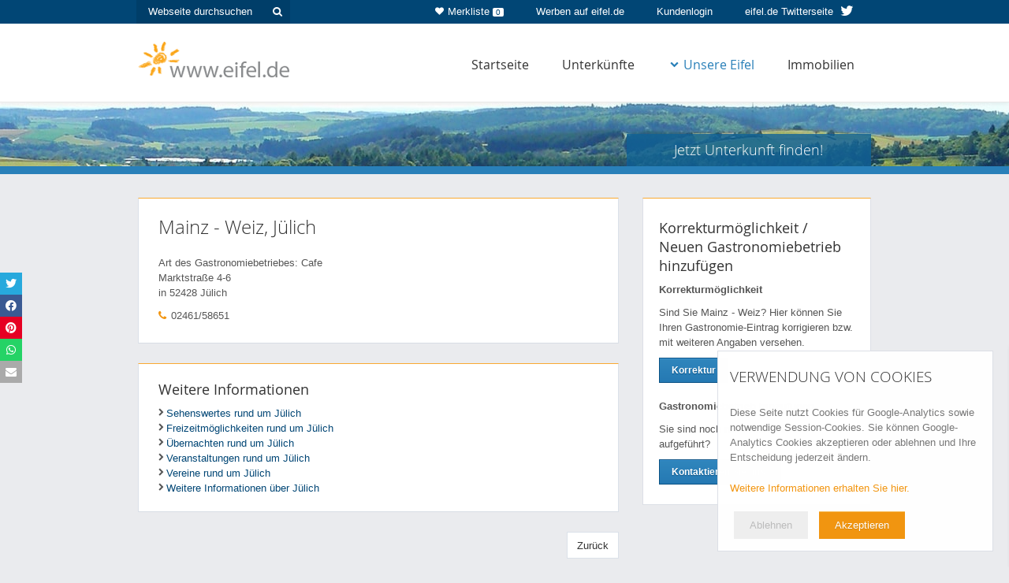

--- FILE ---
content_type: text/html; charset=iso-8859-1
request_url: https://www.eifel.de/go/gastronomie-detail/387.html
body_size: 17760
content:
<!DOCTYPE html>
<html lang="de">
<head>
<title>Mainz - Weiz (Cafe), Jülich - eifel.de</title>
<meta name="description" content="Das Portal f&uuml;r die gesamte Eifel. Auf eifel.de finden Sie Sehenswertes, &Uuml;bernachtungsbetriebe, Gastronomiebetriebe, Veranstaltungen, Themen und vielem mehr - rund um die Eifel." />
<!-- Google Tag Manager -->
<script>
if (localStorage.getItem("cookiesAccepted") == "1"){
(function(w,d,s,l,i){w[l]=w[l]||[];w[l].push({'gtm.start':
new Date().getTime(),event:'gtm.js'});var f=d.getElementsByTagName(s)[0],
j=d.createElement(s),dl=l!='dataLayer'?'&l='+l:'';j.async=true;j.src=
'https://www.googletagmanager.com/gtm.js?id='+i+dl;f.parentNode.insertBefore(j,f);
})(window,document,'script','dataLayer','GTM-MMQ3LDL');
}
</script>
<!-- End Google Tag Manager -->
<link rel="shortcut icon" href="/images/favicon.ico" type="image/x-icon" />
<link rel="apple-touch-icon" href="/images/favicons/apple-touch-icon.png" />
<link rel="apple-touch-icon" sizes="57x57" href="/images/favicons/apple-touch-icon-57x57.png" />
<link rel="apple-touch-icon" sizes="72x72" href="/images/favicons/apple-touch-icon-72x72.png" />
<link rel="apple-touch-icon" sizes="114x114" href="/images/favicons/apple-touch-icon-114x114.png" />
<link rel="apple-touch-icon" sizes="144x144" href="/images/favicons/apple-touch-icon-144x144.png" />
<link rel="apple-touch-icon" sizes="57x57" href="/images/favicons/apple-touch-icon-60x60.png" />
<link rel="apple-touch-icon" sizes="72x72" href="/images/favicons/apple-touch-icon-120x120.png" />
<link rel="apple-touch-icon" sizes="114x114" href="/images/favicons/apple-touch-icon-76x76.png" />
<link rel="apple-touch-icon" sizes="144x144" href="/images/favicons/apple-touch-icon-152x152.png" />
<meta name="msapplication-square70x70logo" content="/images/favicons/smalltile.png" />
<meta name="msapplication-square150x150logo" content="/images/favicons/mediumtile.png" />
<meta name="msapplication-wide310x150logo" content="/images/favicons/widetile.png" />
<meta name="msapplication-square310x310logo" content="/images/favicons/largetile.png" />
<link rel="start" href="http://www.eifel.de/" title="Startseite" />
<meta name="viewport" id="dWidth" content="width=device-width, initial-scale=1.0, user-scalable=yes" />
<meta property="og:type" content="website" />
<meta property="og:title" content="Ferienwohnungen, Ferienh&auml;user, Hotels & mehr - eifel.de" />
<meta property="og:description" content="Ihr Urlaub in der Eifel: Finden Sie Ferienwohnungen, Ferienh&auml;user, Hotels und Wellness-Hotels in der Eifel. Hier Ferienwohnung mieten oder Hotel buchen!" />
<meta property="og:image" content="https://cdn01.eifel.de/www-eifel-de-6e9edb164efbe5bdbdc8d54ffdb4d0d8.png" />
<link rel="stylesheet" href="/cache/admon-a4fe9c9aded56f103460f7990a2d6dcd.css.gz" type="text/css" media="all, projection" />
<!--[if lt IE 10]>
<script type="text/javascript" src="/js/raf.js"></script>
<![endif]-->
<!--[if lt IE 9]>
<script type="text/javascript" src="/js/html5shiv.js"></script>
<script type="text/javascript" src="/js/respond.min.js"></script>
<link rel="stylesheet" href="/css/ie8.css" type="text/css" media="screen" />
<![endif]--></head>
<body>
<div id="grid-h" class="winter">
<div id="grid-headrow">
<div class="module-headrow">
<div class="container">
<div class="wrap-h-6-6 wrap wrap-h clearfix">
<div class="container">
<div class="row">
<div class="col-m col-sm-4 headrow-options hidden-xs">
<form class="hr-search" name="suche" method="post" onsubmit="return chkSuche()" action="/go/suche.html">
<input tabindex="1" type="text" id="globale_suche" name="search" value="" placeholder="Webseite durchsuchen"/>
<button type="submit" class="hr-search"><i class="fa fa-search"></i></button>
</form>
</div>
<div class="col-m col-sm-8 headrow-options">
<a target="_blank" href="https://twitter.com/eifel_de" title="eifel.de auf Twitter" class="button-hr twitter  hidden-xs">
<span class="visible-lg">eifel.de Twitterseite <i class="fa fa-twitter"></i></span>
<span class="hidden-lg"><i class="fa fa-twitter"></i></span>
</a>
<a tabindex="4" href="/go/kis.html" title="Kundenlogin" class="button-hr">Kundenlogin</a>
<a tabindex="3" href="/go/werbung.html" title="Werben Sie auf eifel.de" class="button-hr  hidden-xs">Werben auf eifel.de</a>
<a href="/go/unterkuenfte-merkliste.html" title="Zur Merkliste" class="button-hr merkliste hidden-xs"><i class="fa fa-heart"></i>Merkliste <span class="badge">0</span></a>
</div>
</div>
</div>
</div>
</div>
</div>    </div>
<div id="grid-n">
<div class="container">
<a tabindex="5" href="/" title="eifel.de" class="logo">
<img src="https://cdn01.eifel.de/www-eifel-de-6e9edb164efbe5bdbdc8d54ffdb4d0d8.png" alt="www.eifel.de" />
</a>
<div class="navbar navbar-default" id="navigation">
<div class="navbar-header clearfix">
<button type="button" class="navbar-toggle" data-toggle="collapse" data-target="#main-nav">
<i class="fa fa-bars"></i> Navigation
</button>
</div>
<div class="collapse navbar-collapse" id="main-nav">
<ul class="level-0 nav navbar-nav navbar-right">
<li class="level-0">
<a tabindex="6" href="/go/home.html" title="Startseite / Home" class="level-0">Startseite</a>              </li>
<li class="level-0">
<a href="/go/unterkuenfte.html" class="level-0" title="&Uuml;bernachten, Unterk&uuml;nfte in der Eifel">Unterk&uuml;nfte</a>              </li>
<li class="level-0">
<div class="navselected">
<a class="dropdown" href="/go/eifel.html" aria-haspopup="true"><i class="fa fa-chevron-down"></i>Unsere Eifel</a>
</div>
<ul class="level-1">
<li class="level-1 first"><a tabindex="6" href="/go/eifel.html" title="Die Eifel" class="level-1"></a></li>
<li class="level-1 special"><a tabindex="2" href="/go/freizeitmoeglichkeiten-ausgabe/0/~/~/~/~/~/~/~/~/~/~/wintersport_spezial.html" class="level-1" title="Wintersport">Wintersport</a></li>
<li class="level-1 special"><a tabindex="3" href="/go/mit_kindern_in_die_eifel.html" class="level-1" title="Eifel-Urlaub mit Kindern">Urlaub mit Kindern</a></li>
<li class="level-1 special"><a tabindex="4" href="/go/wandern_in_der_eifel.html" class="level-1" title="Wandern in der Eifel">Wandern</a></li>
<li class="level-1 special"><a tabindex="7" href="/go/wellness_angebote_eifel.html" class="level-1" title="Wellness-Angebote">Wellnessangebote</a></li>
<li class="level-1 special"><a tabindex="8" href="/go/kultur_in_der_eifel.html" class="level-1" title="Kultur in der Eifel">Kultur in der Eifel</a></li>
<li class="level-1"><a tabindex="10" href="/go/sehenswertes.html" title="Sehenswertes, Sehensw&uuml;rdigkeiten">Sehenswertes</a></li>
<li class="level-1"><a tabindex="11" href="/go/veranstaltungen.html" title="Veranstaltungen in der Eifel">Veranstaltungen</a></li>
<li class="level-1"><a tabindex="12" href="/go/orte_regionen.html" title="Regionen &amp; Orte der Eifel">Regionen &amp; Orte</a></li>
<li class="level-1"><div class="navselected"><a tabindex="13" href="/go/gastronomie.html" title="Essen &amp; Trinken, Gastronomiebetriebe">Essen &amp; Trinken</a></div></li>
<li class="level-1"><a tabindex="14" href="/go/freizeitmoeglichkeiten.html" title="Freizeit &amp; Sport">Freizeit &amp; Sport</a></li>
<li class="level-1"><a tabindex="15" href="/go/pauschalangebote.html" title="Pauschalangebote">Pauschalangebote</a></li>
<li class="level-1"><a tabindex="16" href="/go/touren.html" title="Touren, Fahrradtouren, Wandertouren">Touren</a></li>
<li class="level-1"><a tabindex="17" href="/go/vereine.html" title="Vereine in der Eifel">Vereine</a></li>
</ul>
</li>
<li class="level-0">
<a  tabindex="16" href="/go/immobilien.html" title="Immobilien in der Eifel" class="level-0">Immobilien</a>              </li>
</ul>
</div>
</div>        </div>
</div>
<div class="module-header-subpage">
<div class="icon-search-up">
<i class="fa fa-angle-double-up"></i>
</div>
<div class="inner">
<div class="container">
<img src="https://cdn01.eifel.de/Eifel-ac3bc2df78dc15da03ee09b35f2c505f.jpeg" class="bgimage" alt="Eifel"/>
<div class="col-m col-sm-8 col-head-left js-col-head">
</div>
<div class="col-m col-sm-4 col-head-right js-col-head">
<button type="button" class="site-input-head-subpage-submit" id="toggle-search">Jetzt Unterkunft finden!</button>
</div>
<div class="search-expanded">
<div class="module-search ">
<h2>Jetzt Unterkunft finden:</h2>
<form method="post" name="searchform" id="accomodation-search-form" action="/go/unterkuenfte.html">
<div class="wrap-icon location">
<input id="search" name="search" placeholder="z.B. Ferienhaus in Monschau" class="site-input-head first"  autocomplete="off"/>
<div id="search-autocomplete"></div>
</div>
<div id="form-data-range" class="site-wrap-input clearfix">
<div class="wrap-icon date">
<input id="anreise" name="date_start" type="text" placeholder="Anreise" class="site-input-head" />
</div>
<div class="wrap-icon date">
<input id="abreise" name="date_end" type="text" placeholder="Abreise" class="site-input-head" />
</div>
</div>
<div class="site-wrap-input persons clearfix">
<select name="personen">
<option value="1">Anzahl Personen: 1</option>
<option selected="selected" value="2">Anzahl Personen: 2</option>
<option value="3">Anzahl Personen: 3</option>
<option value="4">Anzahl Personen: 4</option>
<option value="5">Anzahl Personen: 5</option>
<option value="6">Anzahl Personen: 6</option>
<option value="7">Anzahl Personen: 7</option>
<option value="8">Anzahl Personen: 8</option>
<option value="9">Anzahl Personen: 9</option>
<option value="10">Anzahl Personen: 10</option>
<option value="11">Anzahl Personen: mehr als 10</option>
</select>
</div>
<input name="Suchen" type="submit" class="site-input-head-submit" id="Suchen" value="Suchen" />
<a href="/go/unterkuenfte.html" class="search-detail" id="more-search-options">
<i class="fa fa-chevron-right"></i>
Mehr Suchoptionen
</a>
<div class="details hidden-xs">
<div class="wrap-h-inner-6-6 wrap-h-inner wrap wrap-h checks clearfix">
<div class="row">
<div class="col-xs-6 col-h">
<input type="checkbox" name="equipment[]" value="TV" id="aust-tv" />
<label for="aust-tv">TV</label>
<input type="checkbox" name="equipment[]" value="Internet" id="aust-internet" />
<label for="aust-internet">Internet/W-Lan</label>
<input type="checkbox" name="equipment[]" value="Haustiere_erlaubt" id="aust-haustiere" />
<label for="aust-haustiere">Haustiere erlaubt</label>
</div>
<div class="col-xs-6 col-h">
<input type="checkbox" name="equipment[]" value="GartenTerrasse" id="aust-terrasse" />
<label for="aust-terrasse">Garten/Terrasse</label>
<input type="checkbox" name="equipment[]" value="Sauna" id="aust-sauna" />
<label for="aust-sauna">Sauna</label>
</div>
</div>
</div>
</div>
<input type="hidden" name="areasearch" value="1" />
<input type="hidden" name="radius" value="15" />
<input type="hidden" name="map_x" value="" />
<input type="hidden" name="map_y" value="" />
<input type="hidden" name="limit" value="" />
<input type="hidden" name="sort" value="" />
</form>
</div>            </div>
</div>
</div>
</div>
</div><div id="grid-m" class="winter">
<div class="wrap-m-8-4 wrap-m wrap clearfix sub ">
<div class="container">
<div class="row">    <div class="col-m col-sm-8 col-main">
<!-- MITTE -->
<div id="pos_mitte">
<div id="seite_detail">
<div class="box">
<div class="box_oben">
<h1>Mainz - Weiz, Jülich</h1>
</div>
<div class="kleine_zeile_a">
<p>
Art des Gastronomiebetriebes: Cafe<br/>
Marktstraße 4-6<br />
in 52428 Jülich
</p>
<div class="site-item"><i class="fa fa-phone"></i> 02461/58651</div>
</div>
</div>
<div class="box inner">
<div id="pos_plzlinks">
<h3>Weitere Informationen</h3>
<div class="clearboth">&nbsp;</div>
<ul id="plzlinks">
<li><i class="fa fa-chevron-right"></i> <a href="/go/sehenswertes-ausgabe/0/~/~/~/52428/~/~/10/1.html">Sehenswertes rund um Jülich</a></li>
<li><i class="fa fa-chevron-right"></i> <a href="/go/freizeitmoeglichkeiten-ausgabe/0/~/~/~/52428/~/~/10/1.html">Freizeitm&ouml;glichkeiten rund um Jülich</a></li>
<li><i class="fa fa-chevron-right"></i> <a href="/go/unterkuenfte/0/~/~/~/52428/~/~/10/1.html">&Uuml;bernachten rund um Jülich</a></li>                    <li><i class="fa fa-chevron-right"></i> <a href="/go/veranstaltungen-ausgabe/~/2026-01-25/~/52428/0/~/~/~/~/~/10/1.html">Veranstaltungen rund um Jülich</a></li>
<li><i class="fa fa-chevron-right"></i> <a href="/go/vereine-ausgabe/0/~/~/J%FClich/~/~/10/1.html">Vereine rund um Jülich</a></li>
<li><i class="fa fa-chevron-right"></i> <a href="/go/orte-detail/257.html">Weitere Informationen &uuml;ber Jülich</a></li>        </ul>
</div>                </div>
<div class="navelemente_abstand">
<a href="javascript:history.back();" class="navelemente">Zur&uuml;ck</a>
</div>
</div>
</div>
</div>
<div class="col-m col-sm-4 col-sidebar">
<div class="sidebar">
<div id="korrektur_neu">
<h3>Korrekturm&ouml;glichkeit / Neuen Gastronomiebetrieb hinzuf&uuml;gen</h3>
<p><strong>Korrekturm&ouml;glichkeit</strong></p>
<p>Sind Sie Mainz - Weiz? Hier k&ouml;nnen Sie Ihren Gastronomie-Eintrag korrigieren bzw. mit weiteren Angaben versehen.<br/>
<a href="/go/gastronomie-korrektur/387.html" class="site-button">Korrektur</a>
</p>
<p><strong>Gastronomiebetrieb hinzuf&uuml;gen</strong></p>
<p class="last">Sie sind noch nicht unter eifel.de aufgef&uuml;hrt?<br/>
<a href="/go/werbung.html" class="site-button last">Kontaktieren Sie uns!</a>
</p>
</div>
</div>
</div>
</div>
</div>
</div>
</div>
<div class="anzeigen-mobil visible-xs">
</div>
<span id="totop"><a href="#grid-h" class="site-button-option toplink site-anchor-intern"><i class="fa  fa-chevron-circle-up"></i> Nach oben</a></span>
<div id="grid-f">
<div id="grid-footerrow">
<div class="container">
<div class="row">
<div class="col-xs-12">
<a href="/go/impressum.html">Impressum</a>
<a class="datenschutz" href="/go/datenschutz.html">Datenschutzerkl&auml;rung</a>
<a class="datenschutz" href="/go/kontakt.html">Kontakt</a>
</div>
</div>
</div>
</div>
</div>
<div class="print">Aktuelle Seite: www.eifel.de/go/gastronomie-detail/387.html</div>
<div id="slidebox">
<a href="/go/unterkuenfte.html"
class="js-track-event"
data-ga-event="click"
data-ga-category="accommodation"
data-ga-action="roll-in-banner-accommodation"
data-ga-label="roll-in-banner-accommodation"
data-ga-id="roll-in-banner-accommodation"></a>
<i class="close fa fa-times"></i>
</div>
<div class="cookieNoteBox" id="cookieNote">
<div>
<h2>Verwendung von Cookies</h2>
<p>
Diese Seite nutzt Cookies f&uuml;r Google-Analytics sowie notwendige Session-Cookies. 
Sie k&ouml;nnen Google-Analytics Cookies akzeptieren oder ablehnen und Ihre Entscheidung jederzeit &auml;ndern.
</p>
<p>
<a href="/go/datenschutz.html">Weitere Informationen erhalten Sie hier.</a>
</p>
</div>
<div class="cookieNoteButtons">
<span class="cookieNoteNo cookieNoteButton grey">Ablehnen</span>
<span class="cookieNoteAkzept cookieNoteButton red">Akzeptieren</span>
</div>
</div>
<div class="cookieNoteBox" id="cookieNoteSettings">
<div>
<h2>Einstellungen</h2>
<p><div id="currentChoice"></div></p>
<p>
<a href="/go/datenschutz.html">Weitere Informationen erhalten Sie hier.</a>
</p>
</div>
<div class="cookieNoteButtons">
<span class="cookieNoteNo cookieNoteButton grey">Ablehnen</span>
<span class="cookieNoteAkzept cookieNoteButton red">Akzeptieren</span>
</div>
</div>
<div class="cookieNoteBox" id="cookieNoteSmall">
<div class="cookieNoteButtons">
<span id="cookieNoteOpen" class="cookieNoteButton grey">Cookie Einstellungen</span>
<span id="cookieNoteHistory" class="cookieNoteButton red">Historie</span>
</div>
</div>
<div class="cookieNoteBox" id="cookieNoteShowHistory">
<h2>Historie</h2>
<p>
<span id="historyContent"></span>
</p>
<div class="cookieNoteButtons">
<span id="cookieNoteClear" class="cookieNoteButton grey">alles l&ouml;schen</span>
<span id="cookieNoteClose" class="cookieNoteButton red">Schlie&szlig;en</span>
</div>
</div><script type="application/ld+json">
        {
            "@context" : "http://schema.org",
            "@type" : "Organization",
            "name" : "eifel.de",
            "logo": "https://www.eifel.de/images/eifel-logo-small.png",
            "url" : "https://www.eifel.de",
            "sameAs" : [ "https://twitter.com/eifel_de",
                       "http://plus.google.com/+eifelde"],
            "contactPoint" : [
              { "@type" : "ContactPoint",
                "telephone" : "+49 (0)2408 9566 222",
                "contactType" : "customer service"
              } ],
            "potentialAction": {
              "@type": "SearchAction",
              "target": "https://www.eifel.de/go/suche/{search}.html",
              "query-input": "required name=search"
            }
        }


    </script>
<script type="text/javascript">
        
(function(global,oDOC,handler){var head=oDOC.head||oDOC.getElementsByTagName("head");var body=oDOC.body||oDOC.getElementsByTagName("body");function jsLoaded(){if(body[0]){body=body[0];}
var scriptElemDom=oDOC.createElement("script");scriptElemDom.setAttribute("type","text/javascript");scriptElemDom.text="\n$(function(){AccomodationSearch.autocompleteCitySearch($('#search'),{\"aach\":\"Aach\",\"aachen\":\"Aachen\",\"abenden\":\"Abenden\",\"abtei\":\"Abtei\",\"acht\":\"Acht\",\"adenau\":\"Adenau\",\"affler\":\"Affler\",null:null,\"ahrdorf\":\"Ahrdorf\",\"ahrem\":\"Ahrem\",null:null,\"ahrweiler\":\"Ahrweiler\",null:null,\"aldenhoven\":\"Aldenhoven\",\"alendorf\":\"Alendorf\",\"alf\":\"Alf\",\"alflen\":\"Alflen\",\"alfter\":\"Alfter\",\"alsdorf\":\"Alsdorf\",\"altdorf\":\"Altdorf\",\"altenahr\":\"Altenahr\",\"altenburg\":\"Altenburg\",\"altendorf\":\"Altendorf\",\"altrich\":\"Altrich\",\"altscheid\":\"Altscheid\",\"altstadt\":\"Altstadt\",\"altstrimmig\":\"Altstrimmig\",\"alzheim\":\"Alzheim\",\"amel\":\"Amel\",\"ammeldingen\":\"Ammeldingen\",\"andel\":\"Andel\",\"andernach\":\"Andernach\",\"anschau\":\"Anschau\",\"anstois\":\"Anstois\",\"antweiler\":\"Antweiler\",\"arbach\":\"Arbach\",\"aremberg\":\"Aremberg\",\"arenberg\":\"Arenberg\",\"arenrath\":\"Arenrath\",\"arft\":\"Arft\",\"arloff\":\"Arloff\",\"arnoldsweiler\":\"Arnoldsweiler\",\"arzfeld\":\"Arzfeld\",\"arzheim\":\"Arzheim\",\"asterstein\":\"Asterstein\",\"atsch\":\"Atsch\",\"auderath\":\"Auderath\",\"aue\":\"Aue\",\"auel\":\"Auel\",\"aufbereitung i\":\"Aufbereitung I\",\"aufbereitung ii\":\"Aufbereitung II\",\"auw\":\"Auw\",\"ayl\":\"Ayl\",\"baar\":\"Baar\",\"baasem\":\"Baasem\",\"bachem\":\"Bachem\",\"bad bertrich\":\"Bad Bertrich\",\"bad breisig\":\"Bad Breisig\",null:null,null:null,\"bad neuenahr\":\"Bad Neuenahr\",\"bad neuenahr-ahrweiler\":\"Bad Neuenahr-Ahrweiler\",\"badem\":\"Badem\",\"badorf\":\"Badorf\",\"baesweiler\":\"Baesweiler\",\"baldringen\":\"Baldringen\",\"balesfeld\":\"Balesfeld\",\"bardenberg\":\"Bardenberg\",\"barmen\":\"Barmen\",\"barweiler\":\"Barweiler\",\"basberg\":\"Basberg\",null:null,\"bassenheim\":\"Bassenheim\",\"bauler\":\"Bauler\",\"bausendorf\":\"Bausendorf\",\"baustert\":\"Baustert\",\"beaufort\":\"Beaufort\",\"bech\":\"Bech\",\"begau\":\"Begau\",\"beggendorf\":\"Beggendorf\",\"beiler\":\"Beiler\",\"beilingen\":\"Beilingen\",\"beilstein\":\"Beilstein\",\"beinhausen\":\"Beinhausen\",\"bekond\":\"Bekond\",\"bell\":\"Bell\",\"bellevaux\":\"Bellevaux\",\"benenberg\":\"Benenberg\",\"bengel\":\"Bengel\",\"bengen\":\"Bengen\",\"berdorf\":\"Berdorf\",\"bereborn\":\"Bereborn\",\"berenbach\":\"Berenbach\",\"berescheid\":\"Berescheid\",\"berg\":\"Berg\",\"bergbuir\":\"Bergbuir\",\"bergheim\":\"Bergheim\",\"berglicht\":\"Berglicht\",\"bergrath\":\"Bergrath\",\"bergstein\":\"Bergstein\",\"bergweiler\":\"Bergweiler\",\"berk\":\"Berk\",\"berkoth\":\"Berkoth\",\"berlingen\":\"Berlingen\",\"bermel\":\"Bermel\",\"berndorf\":\"Berndorf\",\"bernkastel\":\"Bernkastel\",\"bernkastel-kues\":\"Bernkastel-Kues\",\"bernkastel-wehlen\":\"Bernkastel-Wehlen\",\"berresheim\":\"Berresheim\",\"berscheid\":\"Berscheid\",\"berscheidt\":\"Berscheidt\",\"berzbuir\":\"Berzbuir\",\"bescheid\":\"Bescheid\",null:null,\"bessenich\":\"Bessenich\",\"betteldorf\":\"Betteldorf\",\"bettendorf\":\"Bettendorf\",\"bettenfeld\":\"Bettenfeld\",\"bettingen\":\"Bettingen\",\"beuren\":\"Beuren\",\"bewingen\":\"Bewingen\",\"bickendorf\":\"Bickendorf\",\"bickerath\":\"Bickerath\",\"biersdorf\":\"Biersdorf\",\"biesdorf\":\"Biesdorf\",\"biewer\":\"Biewer\",\"billig\":\"Billig\",\"bilstein\":\"Bilstein\",\"binningen\":\"Binningen\",\"binsfeld\":\"Binsfeld\",\"binzenbach\":\"Binzenbach\",\"birgel\":\"Birgel\",\"birkesdorf\":\"Birkesdorf\",\"birresborn\":\"Birresborn\",\"birresdorf\":\"Birresdorf\",\"birtlingen\":\"Birtlingen\",\"bischofsdhron\":\"Bischofsdhron\",\"bitburg\":\"Bitburg\",\"blankenheim\":\"Blankenheim\",\"blankenheimerdorf\":\"Blankenheimerdorf\",\"blasweiler\":\"Blasweiler\",\"bleckhausen\":\"Bleckhausen\",\"bleialf\":\"Bleialf\",\"bleibuir\":\"Bleibuir\",\"blens\":\"Blens\",\"blessem\":\"Blessem\",\"bliesheim\":\"Bliesheim\",\"blindert\":\"Blindert\",\"blumenrath\":\"Blumenrath\",\"blumenthal\":\"Blumenthal\",\"bodenbach\":\"Bodenbach\",\"bodenheim\":\"Bodenheim\",\"bogheim\":\"Bogheim\",\"bohl\":\"Bohl\",\"boich\":\"Boich\",\"bollendorf\":\"Bollendorf\",\"bollendorf-pont\":\"Bollendorf-Pont\",\"bolsdorf\":\"Bolsdorf\",\"bombogen\":\"Bombogen\",\"bonerath\":\"Bonerath\",\"bongard\":\"Bongard\",\"bonn\":\"Bonn\",\"boos\":\"Boos\",\"borler\":\"Borler\",\"born\":\"Born\",\"borr\":\"Borr\",\"bouderath\":\"Bouderath\",\"bourheim\":\"Bourheim\",\"boverath\":\"Boverath\",\"boxberg\":\"Boxberg\",\"brachtendorf\":\"Brachtendorf\",\"brand\":\"Brand\",\"brandenberg\":\"Brandenberg\",\"brandscheid\":\"Brandscheid\",\"brauheck\":\"Brauheck\",\"brauneberg\":\"Brauneberg\",\"brecht\":\"Brecht\",\"breidscheid\":\"Breidscheid\",\"breinig\":\"Breinig\",\"breit\":\"Breit\",\"breitenbenden\":\"Breitenbenden\",\"bremm\":\"Bremm\",\"brenk\":\"Brenk\",\"brieden\":\"Brieden\",\"briedern\":\"Briedern\",\"brimingen\":\"Brimingen\",\"brockscheid\":\"Brockscheid\",\"brohl\":\"Brohl\",null:null,null:null,\"broich\":\"Broich\",\"broicher siedlung\":\"Broicher Siedlung\",\"broichweiden\":\"Broichweiden\",\"bronsfeld\":\"Bronsfeld\",\"bruch, hellenthal\":\"Bruch, Hellenthal\",\"bruch, wittlich\":\"Bruch, Wittlich\",null:null,null:null,\"bruderholz\":\"Bruderholz\",null:null,\"bruttig\":\"Bruttig\",\"bruttig-fankel\":\"Bruttig-Fankel\",\"bubenheim\":\"Bubenheim\",null:null,\"buchet\":\"Buchet\",\"buchholz\":\"Buchholz\",null:null,null:null,\"buir\":\"Buir\",\"bullay\":\"Bullay\",null:null,\"bungenberg\":\"Bungenberg\",\"burbach\":\"Burbach\",\"burg\":\"Burg\",\"burg-reuland\":\"Burg-Reuland\",\"burgbrohl\":\"Burgbrohl\",\"burgen\":\"Burgen\",\"burgsahr\":\"Burgsahr\",\"burscheid\":\"Burscheid\",\"burtscheid\":\"Burtscheid\",null:null,null:null,\"busch\":\"Busch\",null:null,null:null,null:null,\"buschhoven\":\"Buschhoven\",null:null,\"butzweiler\":\"Butzweiler\",\"cassel\":\"Cassel\",\"clervaux\":\"Clervaux\",\"cochem\":\"Cochem\",\"cond\":\"Cond\",\"consdorf\":\"Consdorf\",\"crombach\":\"Crombach\",\"d'horn\":\"D'horn\",\"dackscheid\":\"Dackscheid\",\"dahlem\":\"Dahlem\",\"dahnen\":\"Dahnen\",\"daleiden\":\"Daleiden\",\"damflos\":\"Damflos\",\"dankerath\":\"Dankerath\",\"darscheid\":\"Darscheid\",\"dasburg\":\"Dasburg\",\"daubenrath\":\"Daubenrath\",\"daufenbach\":\"Daufenbach\",\"daun\":\"Daun\",\"dauner burg\":\"Dauner Burg\",\"dausfeld\":\"Dausfeld\",\"dauwelshausen\":\"Dauwelshausen\",\"dedenbach\":\"Dedenbach\",\"dedenborn\":\"Dedenborn\",\"demerath\":\"Demerath\",\"denrath\":\"Denrath\",\"densborn\":\"Densborn\",\"derichsweiler\":\"Derichsweiler\",\"derkum\":\"Derkum\",\"dernau\":\"Dernau\",\"desserath\":\"Desserath\",\"detzem\":\"Detzem\",\"deudesfeld\":\"Deudesfeld\",\"deuselbach\":\"Deuselbach\",\"dhron\":\"Dhron\",\"dhronecken\":\"Dhronecken\",\"dickerscheid\":\"Dickerscheid\",\"diefenbach\":\"Diefenbach\",\"diekirch\":\"Diekirch\",\"dierfeld\":\"Dierfeld\",\"dierscheid\":\"Dierscheid\",\"dillingen\":\"Dillingen\",\"dilmar\":\"Dilmar\",\"dingdorf\":\"Dingdorf\",\"dirmerzheim\":\"Dirmerzheim\",\"disternich\":\"Disternich\",\"ditscheid\":\"Ditscheid\",\"dockendorf\":\"Dockendorf\",\"dockweiler\":\"Dockweiler\",\"dodenburg\":\"Dodenburg\",\"dohm\":\"Dohm\",\"dohm-lammersdorf\":\"Dohm-Lammersdorf\",\"dohr\":\"Dohr\",\"dollendorf\":\"Dollendorf\",\"dom-esch\":\"Dom-Esch\",\"dommersbach\":\"Dommersbach\",\"donnerberg\":\"Donnerberg\",null:null,\"dorf\":\"Dorf\",\"dorff\":\"Dorff\",\"dorsel\":\"Dorsel\",\"dorweiler\":\"Dorweiler\",\"dottel\":\"Dottel\",null:null,\"dreckenach\":\"Dreckenach\",\"drees\":\"Drees\",\"dreiborn\":\"Dreiborn\",null:null,\"dreis\":\"Dreis\",null:null,\"driesch\":\"Driesch\",\"drove\":\"Drove\",\"dudeldorf\":\"Dudeldorf\",\"duffesheide\":\"Duffesheide\",null:null,null:null,null:null,null:null,\"duppach\":\"Duppach\",null:null,null:null,null:null,null:null,null:null,\"echternach\":\"Echternach\",null:null,\"echtershausen\":\"Echtershausen\",\"echtz\":\"Echtz\",\"eckdorf\":\"Eckdorf\",\"eckendorf\":\"Eckendorf\",\"eckfeld\":\"Eckfeld\",\"ediger\":\"Ediger\",\"ediger-eller\":\"Ediger-Eller\",\"edingen\":\"Edingen\",\"effelsberg\":\"Effelsberg\",\"eggersheim\":\"Eggersheim\",\"ehlenz\":\"Ehlenz\",\"ehlingen\":\"Ehlingen\",\"ehrang\":\"Ehrang\",\"ehrang-pallien\":\"Ehrang-Pallien\",\"ehrang-quint\":\"Ehrang-Quint\",\"ehrenbreitstein\":\"Ehrenbreitstein\",\"eich\":\"Eich\",\"eichen\":\"Eichen\",\"eichenbach\":\"Eichenbach\",\"eicherscheid\":\"Eicherscheid\",\"eicks\":\"Eicks\",\"eigelbach\":\"Eigelbach\",\"eilendorf\":\"Eilendorf\",\"eilscheid\":\"Eilscheid\",\"einig\":\"Einig\",\"einruhr\":\"Einruhr\",\"eisenach\":\"Eisenach\",\"eisenschmitt\":\"Eisenschmitt\",\"eiserfey\":\"Eiserfey\",\"eitelsbach\":\"Eitelsbach\",\"ellen\":\"Ellen\",\"ellenz-poltersdorf\":\"Ellenz-Poltersdorf\",\"eller\":\"Eller\",\"ellesheim\":\"Ellesheim\",\"ellscheid\":\"Ellscheid\",\"ellwerath\":\"Ellwerath\",\"elsenborn\":\"Elsenborn\",\"elsig\":\"Elsig\",\"elzerath\":\"Elzerath\",\"embken\":\"Embken\",\"emmelbaum\":\"Emmelbaum\",\"engelgau\":\"Engelgau\",\"engeln\":\"Engeln\",\"engelsdorf\":\"Engelsdorf\",\"enkirch\":\"Enkirch\",\"ensch\":\"Ensch\",\"enzen\":\"Enzen\",\"eppenberg\":\"Eppenberg\",\"eppenich\":\"Eppenich\",\"erdorf\":\"Erdorf\",\"erftstadt\":\"Erftstadt\",\"erkensruhr\":\"Erkensruhr\",\"ernst\":\"Ernst\",\"ernzen\":\"Ernzen\",\"erp\":\"Erp\",null:null,\"esch, moseleifel\":\"Esch, Moseleifel\",\"esch, vulkaneifel\":\"Esch, Vulkaneifel\",\"eschfeld\":\"Eschfeld\",\"eschweiler\":\"Eschweiler\",null:null,\"esingen\":\"Esingen\",null:null,\"essig\":\"Essig\",\"essingen\":\"Essingen\",\"etgert\":\"Etgert\",\"etteldorf\":\"Etteldorf\",\"ettelscheid\":\"Ettelscheid\",\"ettringen\":\"Ettringen\",\"euenheim\":\"Euenheim\",\"eulgem\":\"Eulgem\",\"eupen\":\"Eupen\",\"euren\":\"Euren\",\"euscheid\":\"Euscheid\",\"euskirchen\":\"Euskirchen\",\"eynatten\":\"Eynatten\",\"faid\":\"Faid\",\"falkenauel\":\"Falkenauel\",\"falkenberg\":\"Falkenberg\",\"falkenstein\":\"Falkenstein\",\"fankel\":\"Fankel\",\"farschweiler\":\"Farschweiler\",\"fastrau\":\"Fastrau\",\"faymonville\":\"Faymonville\",\"feilsdorf\":\"Feilsdorf\",\"fell\":\"Fell\",\"fellerich\":\"Fellerich\",\"felser\":\"Felser\",\"ferres\":\"Ferres\",\"ferschweiler\":\"Ferschweiler\",\"feuerscheid\":\"Feuerscheid\",\"feusdorf\":\"Feusdorf\",\"filsch\":\"Filsch\",\"filz\":\"Filz\",\"filzen\":\"Filzen\",\"firmenich\":\"Firmenich\",\"fisch\":\"Fisch\",\"fischbach\":\"Fischbach\",\"fischbach-oberraden\":\"Fischbach-Oberraden\",\"flamersheim\":\"Flamersheim\",\"fleringen\":\"Fleringen\",\"flerzheim\":\"Flerzheim\",\"flesten\":\"Flesten\",null:null,\"floisdorf\":\"Floisdorf\",\"floren\":\"Floren\",\"floverich\":\"Floverich\",null:null,null:null,\"forst\":\"Forst\",\"frangenheim\":\"Frangenheim\",\"frankenau\":\"Frankenau\",\"franzenheim\":\"Franzenheim\",\"frauenberg\":\"Frauenberg\",\"frauenkron\":\"Frauenkron\",\"frauenthal\":\"Frauenthal\",null:null,\"freialdenhoven\":\"Freialdenhoven\",\"freilingen\":\"Freilingen\",\"freisheim\":\"Freisheim\",\"frenz\":\"Frenz\",\"freudenburg\":\"Freudenburg\",\"friesenrath\":\"Friesenrath\",\"friesheim\":\"Friesheim\",\"frohngau\":\"Frohngau\",\"frohnrath\":\"Frohnrath\",\"froitzheim\":\"Froitzheim\",\"fronrath\":\"Fronrath\",\"fuchshofen\":\"Fuchshofen\",\"fusenich\":\"Fusenich\",null:null,\"galenberg\":\"Galenberg\",\"gamlen\":\"Gamlen\",\"gappenach\":\"Gappenach\",null:null,null:null,null:null,null:null,\"gees\":\"Gees\",\"gefell\":\"Gefell\",\"gehn\":\"Gehn\",\"geich\":\"Geich\",\"geichlingen\":\"Geichlingen\",\"geisemerich\":\"Geisemerich\",\"geisfeld\":\"Geisfeld\",\"geizenburg\":\"Geizenburg\",\"gelenberg\":\"Gelenberg\",\"gelsdorf\":\"Gelsdorf\",null:null,null:null,\"gentingen\":\"Gentingen\",\"gering\":\"Gering\",\"gerolstein\":\"Gerolstein\",\"gesotz, gem lascheid\":\"Gesotz, Gem Lascheid\",null:null,\"gevenich\":\"Gevenich\",\"gey\":\"Gey\",\"geyershof\":\"Geyershof\",\"gielert\":\"Gielert\",\"gierschnach\":\"Gierschnach\",\"giescheid\":\"Giescheid\",\"giesdorf\":\"Giesdorf\",\"gilgenbach\":\"Gilgenbach\",\"gillenberg\":\"Gillenberg\",\"gillenbeuren\":\"Gillenbeuren\",\"gillenfeld\":\"Gillenfeld\",\"gilsdorf\":\"Gilsdorf\",\"gilzem\":\"Gilzem\",\"gimmigen\":\"Gimmigen\",\"gindorf\":\"Gindorf\",\"ginnick\":\"Ginnick\",\"gipperath\":\"Gipperath\",\"girbelsrath\":\"Girbelsrath\",\"glaadt\":\"Glaadt\",\"gladbach\":\"Gladbach\",\"glees\":\"Glees\",\"glehn\":\"Glehn\",\"godendorf\":\"Godendorf\",\"golbach\":\"Golbach\",\"goldgrube\":\"Goldgrube\",\"golzheim\":\"Golzheim\",\"gondelsheim\":\"Gondelsheim\",\"gondenbrett\":\"Gondenbrett\",\"gondorf\":\"Gondorf\",null:null,\"gonzerath\":\"Gonzerath\",\"gornhausen\":\"Gornhausen\",\"graach\":\"Graach\",null:null,\"grafschaft\":\"Grafschaft\",\"gransdorf\":\"Gransdorf\",\"green\":\"Green\",\"greimerath\":\"Greimerath\",\"greimersburg\":\"Greimersburg\",\"gressenich\":\"Gressenich\",\"grevenbroich\":\"Grevenbroich\",\"grevenmacher\":\"Grevenmacher\",\"greverath\":\"Greverath\",\"grewenich\":\"Grewenich\",\"grimburg\":\"Grimburg\",null:null,null:null,null:null,null:null,null:null,null:null,null:null,\"grube wohlfahrt\":\"Grube Wohlfahrt\",\"grundhof\":\"Grundhof\",null:null,\"gunderath\":\"Gunderath\",null:null,\"gusenburg\":\"Gusenburg\",null:null,\"gusterath\":\"Gusterath\",\"gutenthal\":\"Gutenthal\",\"gutweiler\":\"Gutweiler\",\"gymnich\":\"Gymnich\",\"haag\":\"Haag\",\"haaren\":\"Haaren\",\"habscheid\":\"Habscheid\",\"hahn\":\"Hahn\",\"hahnenberg\":\"Hahnenberg\",\"hain\":\"Hain\",\"halenfeld\":\"Halenfeld\",\"hallschlag\":\"Hallschlag\",\"halsdorf\":\"Halsdorf\",\"hambach\":\"Hambach\",\"hambuch\":\"Hambuch\",\"hamich\":\"Hamich\",\"hamm\":\"Hamm\",\"hammer\":\"Hammer\",\"hanert\":\"Hanert\",\"hardt\":\"Hardt\",\"hargarten\":\"Hargarten\",\"harperscheid\":\"Harperscheid\",\"harscheid\":\"Harscheid\",\"harspelt\":\"Harspelt\",\"harzheim\":\"Harzheim\",\"hasborn\":\"Hasborn\",null:null,\"hasenfeld\":\"Hasenfeld\",\"hastenrath\":\"Hastenrath\",\"hauroth\":\"Hauroth\",\"haus eichen\":\"Haus Eichen\",\"hausen\":\"Hausen\",\"hausten\":\"Hausten\",\"hausweiler\":\"Hausweiler\",\"hecken\":\"Hecken\",\"heckenbach\":\"Heckenbach\",null:null,\"heckhalenfeld\":\"Heckhalenfeld\",\"heckhuscheid\":\"Heckhuscheid\",\"heddert\":\"Heddert\",\"hehlrath\":\"Hehlrath\",\"heide\":\"Heide\",\"heiden\":\"Heiden\",\"heidenburg\":\"Heidenburg\",\"heidweiler\":\"Heidweiler\",\"heilbach\":\"Heilbach\",\"heilenbach\":\"Heilenbach\",\"heiligkreuz\":\"Heiligkreuz\",\"heimbach\":\"Heimbach\",\"heimersheim\":\"Heimersheim\",\"heimerzheim\":\"Heimerzheim\",\"heinzerath\":\"Heinzerath\",\"heisdorf\":\"Heisdorf\",null:null,\"heistern\":\"Heistern\",\"heistert\":\"Heistert\",\"helfant\":\"Helfant\",\"hellenthal\":\"Hellenthal\",null:null,\"hentern\":\"Hentern\",\"heppingen\":\"Heppingen\",\"herbesthal\":\"Herbesthal\",null:null,\"herforst\":\"Herforst\",\"hergarten\":\"Hergarten\",\"hergenrath\":\"Hergenrath\",\"herhahn\":\"Herhahn\",\"herl\":\"Herl\",\"hermesdorf\":\"Hermesdorf\",\"hermeskeil\":\"Hermeskeil\",\"hermespand\":\"Hermespand\",\"herresbach\":\"Herresbach\",\"herrig\":\"Herrig\",\"herschbach\":\"Herschbach\",\"herschbroich\":\"Herschbroich\",\"herscheid\":\"Herscheid\",\"hersdorf\":\"Hersdorf\",\"herzfeld\":\"Herzfeld\",\"hescheld\":\"Hescheld\",\"hetzerath\":\"Hetzerath\",\"hetzhof\":\"Hetzhof\",null:null,\"heyroth\":\"Heyroth\",\"hilberath\":\"Hilberath\",\"hillesheim\":\"Hillesheim\",\"hilscheid\":\"Hilscheid\",\"hilterscheid\":\"Hilterscheid\",\"hinterhausen\":\"Hinterhausen\",\"hinterweiler\":\"Hinterweiler\",\"hinzenburg\":\"Hinzenburg\",\"hinzerath\":\"Hinzerath\",\"hinzert\":\"Hinzert\",null:null,\"hirschrott\":\"Hirschrott\",\"hirten\":\"Hirten\",\"hirzlei\":\"Hirzlei\",\"hisel\":\"Hisel\",\"hochacht\":\"Hochacht\",\"hochkirchen\":\"Hochkirchen\",\"hochscheid\":\"Hochscheid\",null:null,\"hockweiler\":\"Hockweiler\",\"hoengen\":\"Hoengen\",\"hof hau\":\"Hof Hau\",\"hof raskop\":\"Hof Raskop\",null:null,null:null,\"hoffeld\":\"Hoffeld\",\"hofweiler\":\"Hofweiler\",\"hohenfels\":\"Hohenfels\",\"hohenfels-essingen\":\"Hohenfels-Essingen\",\"hohenleimbach\":\"Hohenleimbach\",\"hohn\":\"Hohn\",\"hollerath\":\"Hollerath\",\"holsthum\":\"Holsthum\",\"holzem\":\"Holzem\",\"holzerath\":\"Holzerath\",\"holzheim\":\"Holzheim\",null:null,\"holzweiler\":\"Holzweiler\",\"hommerdingen\":\"Hommerdingen\",\"honerath\":\"Honerath\",null:null,\"honsfeld\":\"Honsfeld\",\"hontheim\":\"Hontheim\",\"horath\":\"Horath\",\"horbach\":\"Horbach\",\"horchheim\":\"Horchheim\",null:null,\"horm\":\"Horm\",\"horperath\":\"Horperath\",null:null,null:null,\"hostel\":\"Hostel\",\"hosten\":\"Hosten\",\"houverath\":\"Houverath\",\"hoven\":\"Hoven\",\"hoxel\":\"Hoxel\",null:null,\"huchem-stammeln\":\"Huchem-Stammeln\",null:null,\"hummerzheim\":\"Hummerzheim\",\"hundheim\":\"Hundheim\",null:null,null:null,null:null,\"hunolstein\":\"Hunolstein\",\"huppenbroich\":\"Huppenbroich\",\"hupperath\":\"Hupperath\",null:null,null:null,null:null,null:null,null:null,null:null,\"idenheim\":\"Idenheim\",\"idesheim\":\"Idesheim\",\"igel\":\"Igel\",null:null,\"illerich\":\"Illerich\",\"imgenbroich\":\"Imgenbroich\",\"immendorf\":\"Immendorf\",\"immerath\":\"Immerath\",\"immert\":\"Immert\",\"inden\":\"Inden\",\"industriegebiet\":\"Industriegebiet\",\"ingendorf\":\"Ingendorf\",\"ingersberg\":\"Ingersberg\",\"innenstadt\":\"Innenstadt\",\"insul\":\"Insul\",\"irlenbusch\":\"Irlenbusch\",\"irrel\":\"Irrel\",\"irresheim\":\"Irresheim\",\"irrhausen\":\"Irrhausen\",\"irsch\":\"Irsch\",\"issel\":\"Issel\",\"ittel\":\"Ittel\",\"iversheim\":\"Iversheim\",null:null,\"jalhay\":\"Jalhay\",\"jammelshofen\":\"Jammelshofen\",\"jucken\":\"Jucken\",null:null,null:null,null:null,\"juntersdorf\":\"Juntersdorf\",\"kaan\":\"Kaan\",\"kaifenheim\":\"Kaifenheim\",\"kail\":\"Kail\",\"kaisersesch\":\"Kaisersesch\",\"kalenberg\":\"Kalenberg\",\"kalenborn\":\"Kalenborn\",\"kalenborn-scheuern\":\"Kalenborn-Scheuern\",\"kalkar\":\"Kalkar\",\"kall\":\"Kall\",\"kallmuth\":\"Kallmuth\",\"kalt\":\"Kalt\",\"kaltenborn\":\"Kaltenborn\",\"kaltenengers\":\"Kaltenengers\",\"kalterherberg\":\"Kalterherberg\",\"kamberg\":\"Kamberg\",\"kammerwald\":\"Kammerwald\",\"kanzem\":\"Kanzem\",\"kaperich\":\"Kaperich\",\"karl\":\"Karl\",null:null,\"karlshausen\":\"Karlshausen\",\"karthause\":\"Karthause\",\"karthause flugfeld\":\"Karthause Flugfeld\",\"karthause nord\":\"Karthause Nord\",null:null,\"karweiler\":\"Karweiler\",\"kaschenbach\":\"Kaschenbach\",\"kasel\":\"Kasel\",\"kastel\":\"Kastel\",\"kastel-staadt\":\"Kastel-Staadt\",\"katzvey\":\"Katzvey\",\"katzwinkel\":\"Katzwinkel\",\"kehr\":\"Kehr\",\"kehrig\":\"Kehrig\",\"kelberg\":\"Kelberg\",\"keldenich\":\"Keldenich\",\"keldung\":\"Keldung\",\"kell\":\"Kell\",\"kellersberg\":\"Kellersberg\",\"kelmis\":\"Kelmis\",\"kelz\":\"Kelz\",\"kempenich\":\"Kempenich\",\"kenn\":\"Kenn\",\"kennfus\":\"Kennfus\",\"keppeshausen\":\"Keppeshausen\",\"kernscheid\":\"Kernscheid\",\"kerpen\":\"Kerpen\",\"kerperscheid\":\"Kerperscheid\",\"kersch\":\"Kersch\",\"kerschenbach\":\"Kerschenbach\",\"kesfeld\":\"Kesfeld\",\"kesselheim\":\"Kesselheim\",\"kesseling\":\"Kesseling\",\"kessenich\":\"Kessenich\",\"kesten\":\"Kesten\",\"kesternich\":\"Kesternich\",\"kettig\":\"Kettig\",\"kickeshausen\":\"Kickeshausen\",\"kierberg\":\"Kierberg\",\"kierdorf\":\"Kierdorf\",\"kindel\":\"Kindel\",\"kinderbeuern\":\"Kinderbeuern\",\"kinheim\":\"Kinheim\",\"kinzenburg\":\"Kinzenburg\",\"kinzweiler\":\"Kinzweiler\",\"kirchberg\":\"Kirchberg\",\"kirchdaun\":\"Kirchdaun\",\"kirchheim\":\"Kirchheim\",\"kirchsahr\":\"Kirchsahr\",\"kirchwald\":\"Kirchwald\",\"kirchweiler\":\"Kirchweiler\",\"kirf\":\"Kirf\",\"kirmutscheid\":\"Kirmutscheid\",\"kirsbach\":\"Kirsbach\",\"kirspenich\":\"Kirspenich\",\"klausen\":\"Klausen\",\"klein altendorf\":\"Klein Altendorf\",null:null,\"kleinhau\":\"Kleinhau\",\"kleinlangenfeld\":\"Kleinlangenfeld\",\"kleinvernich\":\"Kleinvernich\",\"kliding\":\"Kliding\",\"klotten\":\"Klotten\",null:null,\"knaufspesch\":\"Knaufspesch\",\"kobern\":\"Kobern\",\"kobern-gondorf\":\"Kobern-Gondorf\",\"koblenz\":\"Koblenz\",\"kollig\":\"Kollig\",null:null,\"kolvenbach\":\"Kolvenbach\",\"kolverath\":\"Kolverath\",\"kommen\":\"Kommen\",\"kommern\":\"Kommern\",null:null,\"kommlingen\":\"Kommlingen\",null:null,null:null,\"konradsheim\":\"Konradsheim\",\"konz\":\"Konz\",\"konzen\":\"Konzen\",\"konzendorf\":\"Konzendorf\",null:null,\"kopp\":\"Kopp\",\"kordel\":\"Kordel\",\"korlingen\":\"Korlingen\",null:null,null:null,\"koslar\":\"Koslar\",null:null,\"kottenborn\":\"Kottenborn\",\"kottenheim\":\"Kottenheim\",null:null,null:null,null:null,null:null,\"koxhausen\":\"Koxhausen\",\"kradenbach\":\"Kradenbach\",null:null,\"krahforst\":\"Krahforst\",\"krauthausen\":\"Krauthausen\",\"krautscheid\":\"Krautscheid\",\"krekel\":\"Krekel\",\"krettnach\":\"Krettnach\",\"kretz\":\"Kretz\",\"kreuzau\":\"Kreuzau\",\"kreuzberg\":\"Kreuzberg\",\"kreuznick\":\"Kreuznick\",\"kreuzweiler\":\"Kreuzweiler\",\"kreuzweingarten\":\"Kreuzweingarten\",\"krinkhof\":\"Krinkhof\",\"kronenburg\":\"Kronenburg\",null:null,\"kruchten\":\"Kruchten\",\"kruft\":\"Kruft\",null:null,\"kuchenheim\":\"Kuchenheim\",\"kues\":\"Kues\",\"kufferath\":\"Kufferath\",null:null,null:null,\"kurtenberg\":\"Kurtenberg\",null:null,\"kyllburg\":\"Kyllburg\",\"kyllburgweiler\":\"Kyllburgweiler\",\"laach\":\"Laach\",\"lahr\":\"Lahr\",\"lambertsberg\":\"Lambertsberg\",\"lamersdorf\":\"Lamersdorf\",\"lammersdorf\":\"Lammersdorf\",\"lampaden\":\"Lampaden\",\"landkern\":\"Landkern\",\"landscheid\":\"Landscheid\",\"langenbroich\":\"Langenbroich\",\"langendorf\":\"Langendorf\",\"langenfeld\":\"Langenfeld\",\"langerwehe\":\"Langerwehe\",\"langscheid\":\"Langscheid\",\"langsur\":\"Langsur\",\"lantershofen\":\"Lantershofen\",\"lanzerath\":\"Lanzerath\",\"larochette\":\"Larochette\",\"lascheid\":\"Lascheid\",\"lasel\":\"Lasel\",\"lasserg\":\"Lasserg\",\"laubach\":\"Laubach\",\"laufeld\":\"Laufeld\",\"lauperath\":\"Lauperath\",\"laurensberg\":\"Laurensberg\",\"lay\":\"Lay\",\"lechenich\":\"Lechenich\",\"leidenborn\":\"Leidenborn\",\"leienkaul\":\"Leienkaul\",\"leimbach\":\"Leimbach\",\"leimersdorf\":\"Leimersdorf\",\"leiwen\":\"Leiwen\",\"lendersdorf\":\"Lendersdorf\",\"lessenich\":\"Lessenich\",\"lethert\":\"Lethert\",\"leudersdorf\":\"Leudersdorf\",\"leutesdorf\":\"Leutesdorf\",\"leversbach\":\"Leversbach\",\"liblar\":\"Liblar\",null:null,\"lichtenborn\":\"Lichtenborn\",\"lichtenbusch\":\"Lichtenbusch\",\"lierfeld\":\"Lierfeld\",\"liers\":\"Liers\",\"liersberg\":\"Liersberg\",null:null,\"lieser\":\"Lieser\",\"liester\":\"Liester\",\"ligneuville\":\"Ligneuville\",\"limbach\":\"Limbach\",\"lind\":\"Lind\",\"linden\":\"Linden\",\"lindweiler\":\"Lindweiler\",\"lingscheiderhof\":\"Lingscheiderhof\",\"linzenich\":\"Linzenich\",\"lirstal\":\"Lirstal\",\"lissendorf\":\"Lissendorf\",\"lissingen\":\"Lissingen\",\"loch\":\"Loch\",\"lohrsdorf\":\"Lohrsdorf\",\"lommersdorf\":\"Lommersdorf\",\"lommersum\":\"Lommersum\",\"lommersweiler\":\"Lommersweiler\",\"longen\":\"Longen\",\"longkamp\":\"Longkamp\",\"longuich\":\"Longuich\",\"lonnig\":\"Lonnig\",\"lontzen\":\"Lontzen\",\"lonzenburg\":\"Lonzenburg\",\"loogh\":\"Loogh\",\"lorbach\":\"Lorbach\",\"lorich\":\"Lorich\",null:null,\"lorscheid\":\"Lorscheid\",\"losheim\":\"Losheim\",\"losheimergraben\":\"Losheimergraben\",null:null,\"loverich\":\"Loverich\",\"luchem\":\"Luchem\",\"lucherberg\":\"Lucherberg\",null:null,null:null,null:null,\"ludendorf\":\"Ludendorf\",null:null,null:null,null:null,null:null,\"lutzerath\":\"Lutzerath\",null:null,null:null,null:null,null:null,\"luxem\":\"Luxem\",null:null,\"mahlberg\":\"Mahlberg\",\"malberg\":\"Malberg\",\"malbergweich\":\"Malbergweich\",\"malborn\":\"Malborn\",\"maldingen\":\"Maldingen\",\"malmedy\":\"Malmedy\",\"manderfeld\":\"Manderfeld\",\"mandern\":\"Mandern\",\"manderscheid\":\"Manderscheid\",\"mannebach\":\"Mannebach\",\"manscheid\":\"Manscheid\",\"maria laach\":\"Maria Laach\",\"mariadorf\":\"Mariadorf\",\"mariahof\":\"Mariahof\",\"mariaweiler\":\"Mariaweiler\",\"marienthal\":\"Marienthal\",\"maring\":\"Maring\",\"maring-noviand\":\"Maring-Noviand\",\"marmagen\":\"Marmagen\",\"marthel\":\"Marthel\",\"masburg\":\"Masburg\",\"masholder\":\"Masholder\",\"masthorn\":\"Masthorn\",\"matzerath\":\"Matzerath\",\"mauel\":\"Mauel\",\"maulbach\":\"Maulbach\",\"mausbach\":\"Mausbach\",\"mayen\":\"Mayen\",null:null,\"mechernich\":\"Mechernich\",\"meckel\":\"Meckel\",\"meckenheim\":\"Meckenheim\",\"meerfeld\":\"Meerfeld\",\"mehren\":\"Mehren\",\"mehring\":\"Mehring\",null:null,\"meisburg\":\"Meisburg\",\"meisenthal\":\"Meisenthal\",\"meiserich\":\"Meiserich\",\"membach\":\"Membach\",\"mendig\":\"Mendig\",\"menningen\":\"Menningen\",\"menzerath\":\"Menzerath\",\"merken\":\"Merken\",\"merl\":\"Merl\",\"merlscheid\":\"Merlscheid\",\"merode\":\"Merode\",\"mersch\":\"Mersch\",\"merschbach\":\"Merschbach\",\"merscheid\":\"Merscheid\",\"mertesdorf\":\"Mertesdorf\",\"mertloch\":\"Mertloch\",\"merzbach\":\"Merzbach\",\"merzenhausen\":\"Merzenhausen\",\"merzenich\":\"Merzenich\",\"merzkirchen\":\"Merzkirchen\",\"mesenich\":\"Mesenich\",\"messerich\":\"Messerich\",\"mettendorf\":\"Mettendorf\",\"metterich\":\"Metterich\",\"mettern, neubaugebiet\":\"Mettern, Neubaugebiet\",\"metternich\":\"Metternich\",\"metzdorf\":\"Metzdorf\",\"metzigeroder\":\"Metzigeroder\",\"meurich\":\"Meurich\",\"meuspath\":\"Meuspath\",\"michelbach\":\"Michelbach\",\"miel\":\"Miel\",\"miescheid\":\"Miescheid\",\"miescheiderheide\":\"Miescheiderheide\",\"miesenheim\":\"Miesenheim\",\"mimbach\":\"Mimbach\",\"minden\":\"Minden\",\"minderlittgen\":\"Minderlittgen\",\"minheim\":\"Minheim\",\"mirbach\":\"Mirbach\",\"mitte\":\"Mitte\",\"mittelbaar\":\"Mittelbaar\",\"mittelstrimmig\":\"Mittelstrimmig\",\"moersdorf\":\"Moersdorf\",null:null,\"mohrweiler\":\"Mohrweiler\",null:null,\"monreal\":\"Monreal\",\"monschau\":\"Monschau\",null:null,\"monzel\":\"Monzel\",\"monzelfeld\":\"Monzelfeld\",\"morbach\":\"Morbach\",\"morenhoven\":\"Morenhoven\",\"morsbach\":\"Morsbach\",\"morscheid\":\"Morscheid\",\"morscheid-riedenburg\":\"Morscheid-Riedenburg\",\"morschenich\":\"Morschenich\",\"morswiesen\":\"Morswiesen\",null:null,\"mosbruch\":\"Mosbruch\",null:null,null:null,null:null,null:null,null:null,null:null,null:null,null:null,\"muldenau\":\"Muldenau\",null:null,null:null,null:null,null:null,null:null,null:null,null:null,null:null,null:null,null:null,null:null,null:null,\"musweiler\":\"Musweiler\",\"mutscheid\":\"Mutscheid\",null:null,\"muxerath\":\"Muxerath\",\"nachtsheim\":\"Nachtsheim\",\"namedy\":\"Namedy\",\"nasingen\":\"Nasingen\",\"nattenheim\":\"Nattenheim\",\"naunheim\":\"Naunheim\",\"naurath\":\"Naurath\",\"neef\":\"Neef\",\"neichen\":\"Neichen\",\"neidenbach\":\"Neidenbach\",\"neidingen\":\"Neidingen\",\"nemmenich\":\"Nemmenich\",\"nerdlen\":\"Nerdlen\",\"neroth\":\"Neroth\",\"nettersheim\":\"Nettersheim\",\"neu virneburg\":\"Neu Virneburg\",\"neu-lohn\":\"Neu-Lohn\",\"neuendorf\":\"Neuendorf\",\"neuerburg\":\"Neuerburg\",\"neuhaus\":\"Neuhaus\",\"neuheilenbach\":\"Neuheilenbach\",\"neuheim\":\"Neuheim\",\"neuhof bei kaisersesch\":\"Neuhof bei Kaisersesch\",\"neukirchen\":\"Neukirchen\",\"neumagen\":\"Neumagen\",\"neumagen-dhron\":\"Neumagen-Dhron\",\"neunkirchen\":\"Neunkirchen\",\"neuweiler\":\"Neuweiler\",\"newel\":\"Newel\",\"nickenich\":\"Nickenich\",\"nideggen\":\"Nideggen\",\"nidrum\":\"Nidrum\",\"niederadenau\":\"Niederadenau\",\"niederau\":\"Niederau\",\"niederbaar\":\"Niederbaar\",\"niederberg\":\"Niederberg\",\"niederbettingen\":\"Niederbettingen\",\"niederbreisig\":\"Niederbreisig\",\"niederdrees\":\"Niederdrees\",null:null,\"niederehe\":\"Niederehe\",\"niederelvenich\":\"Niederelvenich\",\"niederelz\":\"Niederelz\",\"niederemmel\":\"Niederemmel\",\"niedergeckler\":\"Niedergeckler\",\"niederheckenbach\":\"Niederheckenbach\",\"niederhersdorf\":\"Niederhersdorf\",\"niederkail\":\"Niederkail\",\"niederkastenholz\":\"Niederkastenholz\",\"niederlauch\":\"Niederlauch\",null:null,\"niedermehlen\":\"Niedermehlen\",\"niedermennig\":\"Niedermennig\",\"niedermerz\":\"Niedermerz\",null:null,\"niederpierscheid\":\"Niederpierscheid\",null:null,\"niederraden\":\"Niederraden\",\"niederscheidweiler\":\"Niederscheidweiler\",\"niedersehr\":\"Niedersehr\",\"niederstadtfeld\":\"Niederstadtfeld\",\"niederstedem\":\"Niederstedem\",\"niederweiler\":\"Niederweiler\",\"niederweis\":\"Niederweis\",\"niederzier\":\"Niederzier\",\"niederzissen\":\"Niederzissen\",\"niehl\":\"Niehl\",\"nierendorf\":\"Nierendorf\",\"nierfeld\":\"Nierfeld\",\"niersbach\":\"Niersbach\",\"nimshuscheid\":\"Nimshuscheid\",\"nimsreuland\":\"Nimsreuland\",\"nittel\":\"Nittel\",\"nitterscheid\":\"Nitterscheid\",\"nitz\":\"Nitz\",\"nitztal\":\"Nitztal\",\"nohn\":\"Nohn\",\"nollenbach\":\"Nollenbach\",\"nonnenbach\":\"Nonnenbach\",null:null,\"nothberg\":\"Nothberg\",null:null,\"noviand\":\"Noviand\",null:null,\"nusbaum\":\"Nusbaum\",null:null,null:null,\"oberbaar\":\"Oberbaar\",\"oberbettingen\":\"Oberbettingen\",\"oberbillig\":\"Oberbillig\",\"oberbolheim\":\"Oberbolheim\",\"oberbreisig\":\"Oberbreisig\",\"oberdalmerscheid\":\"Oberdalmerscheid\",\"oberdrees\":\"Oberdrees\",null:null,\"oberehe\":\"Oberehe\",\"oberehe-stroheich\":\"Oberehe-Stroheich\",\"oberelvenich\":\"Oberelvenich\",\"oberelz\":\"Oberelz\",\"oberemmel\":\"Oberemmel\",\"oberforstbach\":\"Oberforstbach\",\"obergartzem\":\"Obergartzem\",\"obergeckler\":\"Obergeckler\",\"obergeich\":\"Obergeich\",\"oberhausen\":\"Oberhausen\",\"oberheckenbach\":\"Oberheckenbach\",\"oberhersdorf\":\"Oberhersdorf\",\"oberkail\":\"Oberkail\",\"oberlascheid\":\"Oberlascheid\",\"oberlauch\":\"Oberlauch\",\"obermaubach\":\"Obermaubach\",\"obermehlen\":\"Obermehlen\",\"obermennig\":\"Obermennig\",null:null,\"oberpierscheid\":\"Oberpierscheid\",\"oberpreth\":\"Oberpreth\",\"oberraden\":\"Oberraden\",\"oberreifferscheid\":\"Oberreifferscheid\",\"oberscheidweiler\":\"Oberscheidweiler\",null:null,\"obersehr\":\"Obersehr\",\"obersgegen\":\"Obersgegen\",\"oberstadtfeld\":\"Oberstadtfeld\",\"oberstedem\":\"Oberstedem\",\"oberweiler\":\"Oberweiler\",\"oberweis\":\"Oberweis\",\"oberwerth\":\"Oberwerth\",\"oberwichterich\":\"Oberwichterich\",\"oberzier\":\"Oberzier\",\"oberzissen\":\"Oberzissen\",\"obliers\":\"Obliers\",\"ochtendung\":\"Ochtendung\",\"ockfen\":\"Ockfen\",\"odendorf\":\"Odendorf\",\"odert\":\"Odert\",\"odesheim\":\"Odesheim\",\"oeverich\":\"Oeverich\",\"ofden\":\"Ofden\",\"ohlenhard\":\"Ohlenhard\",\"ohlerath\":\"Ohlerath\",\"oidtweiler\":\"Oidtweiler\",\"olef\":\"Olef\",\"olewig\":\"Olewig\",\"olk\":\"Olk\",\"olkenbach\":\"Olkenbach\",\"ollheim\":\"Ollheim\",\"ollmuth\":\"Ollmuth\",\"olmscheid\":\"Olmscheid\",\"olsdorf\":\"Olsdorf\",\"olzheim\":\"Olzheim\",\"onsdorf\":\"Onsdorf\",\"oos\":\"Oos\",\"orenhofen\":\"Orenhofen\",\"orlenbach\":\"Orlenbach\",\"ormont\":\"Ormont\",\"orsbach\":\"Orsbach\",\"orsfeld\":\"Orsfeld\",\"osann\":\"Osann\",\"osann-monzel\":\"Osann-Monzel\",\"osburg\":\"Osburg\",\"ost\":\"Ost\",\"ottenheim\":\"Ottenheim\",\"ouren\":\"Ouren\",\"ovifat\":\"Ovifat\",\"pallien\":\"Pallien\",\"palmersheim\":\"Palmersheim\",\"palzem\":\"Palzem\",\"pantenburg\":\"Pantenburg\",null:null,\"paschel\":\"Paschel\",\"pattern\":\"Pattern\",\"paulushof\":\"Paulushof\",\"paustenbach\":\"Paustenbach\",\"peffingen\":\"Peffingen\",\"pellingen\":\"Pellingen\",\"pelm\":\"Pelm\",\"peppenhoven\":\"Peppenhoven\",\"pesch\":\"Pesch\",\"pfaffendorf\":\"Pfaffendorf\",null:null,\"pfalzel\":\"Pfalzel\",\"philippsheim\":\"Philippsheim\",\"philippsweiler\":\"Philippsweiler\",null:null,\"pier\":\"Pier\",\"piesport\":\"Piesport\",\"pillig\":\"Pillig\",\"pingsdorf\":\"Pingsdorf\",\"pingsheim\":\"Pingsheim\",\"pintesfeld\":\"Pintesfeld\",\"pitscheid\":\"Pitscheid\",\"pittenbach\":\"Pittenbach\",\"plaidt\":\"Plaidt\",\"plascheid\":\"Plascheid\",null:null,\"platten\":\"Platten\",\"plein\":\"Plein\",\"plittersdorf\":\"Plittersdorf\",null:null,\"pluwig\":\"Pluwig\",\"polch\":\"Polch\",null:null,null:null,\"poll\":\"Poll\",\"pommern\":\"Pommern\",\"pomster\":\"Pomster\",\"preischeid\":\"Preischeid\",\"preist\":\"Preist\",\"pronsfeld\":\"Pronsfeld\",\"prosterath\":\"Prosterath\",null:null,null:null,\"puffendorf\":\"Puffendorf\",\"pumpe\":\"Pumpe\",null:null,null:null,null:null,\"queckenberg\":\"Queckenberg\",\"quiddelbach\":\"Quiddelbach\",\"quint\":\"Quint\",\"radscheid\":\"Radscheid\",\"raeren\":\"Raeren\",\"raffelsbrand\":\"Raffelsbrand\",\"ralingen\":\"Ralingen\",\"ramersbach\":\"Ramersbach\",\"ramershoven\":\"Ramershoven\",\"ramscheid\":\"Ramscheid\",null:null,\"rapperath\":\"Rapperath\",\"rascheid\":\"Rascheid\",\"rath\":\"Rath\",\"rauental\":\"Rauental\",\"rech\":\"Rech\",\"recht\":\"Recht\",\"reckerscheid\":\"Reckerscheid\",\"reetz\":\"Reetz\",\"reiff\":\"Reiff\",\"reifferscheid\":\"Reifferscheid\",\"reil\":\"Reil\",\"reimerath\":\"Reimerath\",\"reimerzhoven\":\"Reimerzhoven\",\"reinsfeld\":\"Reinsfeld\",\"reinsport\":\"Reinsport\",\"reipeldingen\":\"Reipeldingen\",\"reisdorf\":\"Reisdorf\",\"remagen\":\"Remagen\",\"remich\":\"Remich\",\"rengen\":\"Rengen\",\"rescheid\":\"Rescheid\",\"retterath\":\"Retterath\",\"reudelsterz\":\"Reudelsterz\",\"reuland\":\"Reuland\",\"reuth\":\"Reuth\",\"rheder\":\"Rheder\",\"rheinbach\":\"Rheinbach\",\"rheineck\":\"Rheineck\",\"richterich\":\"Richterich\",\"rieden\":\"Rieden\",\"ringen\":\"Ringen\",\"ringhuscheid\":\"Ringhuscheid\",\"rinnen\":\"Rinnen\",\"riol\":\"Riol\",\"ripsdorf\":\"Ripsdorf\",null:null,\"rittersdorf\":\"Rittersdorf\",\"rivenich\":\"Rivenich\",\"riveris\":\"Riveris\",\"robertville\":\"Robertville\",\"rocherath\":\"Rocherath\",\"rockeskyll\":\"Rockeskyll\",\"rodder\":\"Rodder\",\"rodenbusch\":\"Rodenbusch\",\"roder\":\"Roder\",\"roderath\":\"Roderath\",\"rodershausen\":\"Rodershausen\",\"rodert\":\"Rodert\",\"rodt\":\"Rodt\",\"roes\":\"Roes\",\"roetgen\":\"Roetgen\",\"roggendorf\":\"Roggendorf\",null:null,null:null,\"rohr\":\"Rohr\",\"rohren\":\"Rohren\",\"roitzheim\":\"Roitzheim\",\"rollesbroich\":\"Rollesbroich\",\"rom\":\"Rom\",\"rommelsheim\":\"Rommelsheim\",\"rommersheim\":\"Rommersheim\",\"rorodt\":\"Rorodt\",\"rosport\":\"Rosport\",\"roth\":\"Roth\",\"rothenbach\":\"Rothenbach\",null:null,\"rott\":\"Rott\",null:null,null:null,null:null,\"ruitsch\":\"Ruitsch\",\"rupperath\":\"Rupperath\",\"rurberg\":\"Rurberg\",null:null,\"ruwer\":\"Ruwer\",\"saarburg\":\"Saarburg\",\"saffig\":\"Saffig\",\"salm\":\"Salm\",\"salmrohr\":\"Salmrohr\",\"salmtal\":\"Salmtal\",\"sankt johann\":\"Sankt Johann\",\"sankt sebastian\":\"Sankt Sebastian\",\"sankt thomas\":\"Sankt Thomas\",\"sarmersbach\":\"Sarmersbach\",\"sassen\":\"Sassen\",\"sasserath\":\"Sasserath\",\"satzvey\":\"Satzvey\",\"saxler\":\"Saxler\",\"schafberg\":\"Schafberg\",null:null,\"schalkenbach\":\"Schalkenbach\",\"schalkenmehren\":\"Schalkenmehren\",\"schankweiler\":\"Schankweiler\",\"scharfbillig\":\"Scharfbillig\",\"schaufenberg\":\"Schaufenberg\",\"schaven\":\"Schaven\",\"scheid\":\"Scheid\",\"scheidgen\":\"Scheidgen\",\"scheitenkorb\":\"Scheitenkorb\",\"schelborn\":\"Schelborn\",\"scherbach\":\"Scherbach\",\"scherpenseel\":\"Scherpenseel\",\"scheuerheck\":\"Scheuerheck\",\"scheuern\":\"Scheuern\",\"scheuren\":\"Scheuren\",\"scheven\":\"Scheven\",null:null,\"schillingen\":\"Schillingen\",\"schladt\":\"Schladt\",\"schlagstein\":\"Schlagstein\",\"schlausenbach\":\"Schlausenbach\",\"schleckheim\":\"Schleckheim\",\"schleibach\":\"Schleibach\",\"schleich\":\"Schleich\",\"schleid\":\"Schleid\",\"schleiden\":\"Schleiden\",\"schleiden2\":\"Schleiden2\",\"schleidweiler\":\"Schleidweiler\",\"schlich\":\"Schlich\",null:null,\"schmidt\":\"Schmidt\",\"schmidtheim\":\"Schmidtheim\",\"schmithof\":\"Schmithof\",\"schmitt\":\"Schmitt\",\"schneppenheim\":\"Schneppenheim\",\"schnorrenberg\":\"Schnorrenberg\",\"schoden\":\"Schoden\",null:null,null:null,null:null,null:null,null:null,null:null,null:null,null:null,null:null,null:null,\"schophoven\":\"Schophoven\",\"schuld\":\"Schuld\",null:null,\"schutz\":\"Schutz\",null:null,\"schwadorf\":\"Schwadorf\",\"schwalenbach\":\"Schwalenbach\",\"schwarzenborn\":\"Schwarzenborn\",\"schwarzmaar\":\"Schwarzmaar\",\"schweich\":\"Schweich\",\"schweiler\":\"Schweiler\",\"schweinheim\":\"Schweinheim\",\"schwerfen\":\"Schwerfen\",\"schwirzheim\":\"Schwirzheim\",\"seffern\":\"Seffern\",\"sefferweich\":\"Sefferweich\",\"sehl\":\"Sehl\",\"sehlem\":\"Sehlem\",\"seinsfeld\":\"Seinsfeld\",\"seiwerath\":\"Seiwerath\",\"selgersdorf\":\"Selgersdorf\",\"selhausen\":\"Selhausen\",\"sellerich\":\"Sellerich\",\"sengerich\":\"Sengerich\",\"senheim\":\"Senheim\",\"senscheid\":\"Senscheid\",\"serrest\":\"Serrest\",\"serrig\":\"Serrig\",\"setterich\":\"Setterich\",\"sevenig\":\"Sevenig\",\"siebenbach\":\"Siebenbach\",\"sieberath\":\"Sieberath\",\"siedlung waldschule\":\"Siedlung Waldschule\",\"sief\":\"Sief\",\"sierscheid\":\"Sierscheid\",\"siersdorf\":\"Siersdorf\",\"sievernich\":\"Sievernich\",\"simmerath\":\"Simmerath\",\"simonskall\":\"Simonskall\",\"sinspelt\":\"Sinspelt\",\"sinzenich\":\"Sinzenich\",\"sinzig\":\"Sinzig\",\"sirzenich\":\"Sirzenich\",\"sistig\":\"Sistig\",\"soller\":\"Soller\",\"sommerau\":\"Sommerau\",null:null,\"sourbrodt\":\"Sourbrodt\",\"spangdahlem\":\"Spangdahlem\",\"speicher\":\"Speicher\",\"spessart\":\"Spessart\",\"springiersbach\":\"Springiersbach\",\"st johann\":\"St Johann\",null:null,\"st.vith\":\"St.Vith\",\"staadt\":\"Staadt\",\"stadt luxembourg\":\"Stadt Luxembourg\",\"stadtkyll\":\"Stadtkyll\",\"stadtmitte\":\"Stadtmitte\",\"stadtwald\":\"Stadtwald\",\"staffel\":\"Staffel\",\"staffelstein\":\"Staffelstein\",\"stahl\":\"Stahl\",\"stavelot\":\"Stavelot\",\"steckenborn\":\"Steckenborn\",\"steffeln\":\"Steffeln\",\"steinborn\":\"Steinborn\",\"steineberg\":\"Steineberg\",\"steinfeld\":\"Steinfeld\",\"steinfelderheistert\":\"Steinfelderheistert\",\"steinheim\":\"Steinheim\",\"steiningen\":\"Steiningen\",\"steinmehlen\":\"Steinmehlen\",\"stetternich\":\"Stetternich\",\"stich\":\"Stich\",\"stockem\":\"Stockem\",\"stockheim\":\"Stockheim\",\"stolberg\":\"Stolberg\",\"stolzenfels\":\"Stolzenfels\",\"stotzheim\":\"Stotzheim\",null:null,null:null,null:null,\"strauch\":\"Strauch\",\"strempt\":\"Strempt\",\"strickscheid\":\"Strickscheid\",\"stroheich\":\"Stroheich\",\"strohn\":\"Strohn\",null:null,\"stupbach\":\"Stupbach\",null:null,null:null,null:null,null:null,null:null,\"swisttal\":\"Swisttal\",\"taben\":\"Taben\",\"taben-rodt\":\"Taben-Rodt\",\"talling\":\"Talling\",\"tarforst\":\"Tarforst\",\"tawern\":\"Tawern\",\"temmels\":\"Temmels\",\"tettscheid\":\"Tettscheid\",\"thalfang\":\"Thalfang\",\"thiergarten\":\"Thiergarten\",\"thomm\":\"Thomm\",\"thommen\":\"Thommen\",null:null,\"thum\":\"Thum\",null:null,\"todenfeld\":\"Todenfeld\",\"tondorf\":\"Tondorf\",\"traben\":\"Traben\",\"traben-trarbach\":\"Traben-Trarbach\",\"trassem\":\"Trassem\",\"treis-karden\":\"Treis-Karden\",\"trier\":\"Trier\",\"trierscheid\":\"Trierscheid\",\"trierweiler\":\"Trierweiler\",\"trimbs\":\"Trimbs\",\"trimport\":\"Trimport\",\"trittenheim\":\"Trittenheim\",\"trittscheid\":\"Trittscheid\",null:null,\"udelfangen\":\"Udelfangen\",\"udenbreth\":\"Udenbreth\",null:null,null:null,\"udler\":\"Udler\",\"uedelhoven\":\"Uedelhoven\",\"uersfeld\":\"Uersfeld\",null:null,\"ulmen\":\"Ulmen\",null:null,null:null,\"unterdalmerscheid\":\"Unterdalmerscheid\",\"untermaubach\":\"Untermaubach\",\"unterpreth\":\"Unterpreth\",null:null,\"uppershausen\":\"Uppershausen\",\"urb\":\"Urb\",\"urbar\":\"Urbar\",\"urfey\":\"Urfey\",\"urft\":\"Urft\",\"urmersbach\":\"Urmersbach\",\"urmitz\":\"Urmitz\",\"urmitz-bahnhof\":\"Urmitz-Bahnhof\",\"urschmitt\":\"Urschmitt\",null:null,\"usch\":\"Usch\",\"utscheid\":\"Utscheid\",null:null,\"utzerath\":\"Utzerath\",null:null,\"vaalserquartier\":\"Vaalserquartier\",\"valwig\":\"Valwig\",\"velau-steinfurt\":\"Velau-Steinfurt\",\"veldenz\":\"Veldenz\",\"vellen\":\"Vellen\",\"venwegen\":\"Venwegen\",\"verlautenheide\":\"Verlautenheide\",\"verviers\":\"Verviers\",\"vettelhoven\":\"Vettelhoven\",null:null,\"vianden\":\"Vianden\",\"vicht\":\"Vicht\",\"vielsalm\":\"Vielsalm\",\"vierherrenborn\":\"Vierherrenborn\",\"virneburg\":\"Virneburg\",\"vlatten\":\"Vlatten\",\"vochem\":\"Vochem\",null:null,\"volkenrath\":\"Volkenrath\",\"volkesfeld\":\"Volkesfeld\",\"vollem\":\"Vollem\",\"vollmert\":\"Vollmert\",\"vorpochten\":\"Vorpochten\",\"vorstadt\":\"Vorstadt\",\"vossenack\":\"Vossenack\",\"vussem\":\"Vussem\",\"wachendorf\":\"Wachendorf\",\"wagenhausen\":\"Wagenhausen\",\"wahld\":\"Wahld\",\"wahlen\":\"Wahlen\",\"waimes\":\"Waimes\",\"wald\":\"Wald\",\"waldhof\":\"Waldhof\",\"waldhof-falkenstein\":\"Waldhof-Falkenstein\",null:null,\"waldorf\":\"Waldorf\",\"waldrach\":\"Waldrach\",\"waldweiler\":\"Waldweiler\",\"walheim\":\"Walheim\",\"walhorn\":\"Walhorn\",\"wallenborn\":\"Wallenborn\",\"wallendorf\":\"Wallendorf\",\"wallendorf-pont\":\"Wallendorf-Pont\",\"wallenthal\":\"Wallenthal\",null:null,\"wallerode\":\"Wallerode\",\"wallersheim\":\"Wallersheim\",\"wallscheid\":\"Wallscheid\",\"walporzheim\":\"Walporzheim\",\"walsdorf\":\"Walsdorf\",\"wanderath\":\"Wanderath\",\"warden\":\"Warden\",\"wascheid\":\"Wascheid\",\"wassenach\":\"Wassenach\",\"wasserliesch\":\"Wasserliesch\",\"watzel\":\"Watzel\",\"watzerath\":\"Watzerath\",\"wawern\":\"Wawern\",\"waxweiler\":\"Waxweiler\",\"wederath\":\"Wederath\",\"wehr\":\"Wehr\",\"weibern\":\"Weibern\",\"weidenbach\":\"Weidenbach\",\"weidesheim\":\"Weidesheim\",\"weidingen\":\"Weidingen\",\"weiersbach\":\"Weiersbach\",\"weiler\":\"Weiler\",\"weiler am berge\":\"Weiler am Berge\",\"weiler i d ebene\":\"Weiler i d Ebene\",\"weilerbach\":\"Weilerbach\",\"weilerswist\":\"Weilerswist\",\"weinsfeld\":\"Weinsfeld\",\"weinsheim\":\"Weinsheim\",\"weiperath\":\"Weiperath\",null:null,null:null,null:null,null:null,\"weismark-feyen\":\"Weismark-Feyen\",\"weissenseifen\":\"Weissenseifen\",\"weisweiler\":\"Weisweiler\",\"welcherath\":\"Welcherath\",\"welldorf\":\"Welldorf\",\"wellen\":\"Wellen\",\"welling\":\"Welling\",\"welschbillig\":\"Welschbillig\",\"welschenbach\":\"Welschenbach\",\"wenau\":\"Wenau\",\"wengerohr\":\"Wengerohr\",\"wenigerath\":\"Wenigerath\",\"wershofen\":\"Wershofen\",\"werth\":\"Werth\",\"wettlingen\":\"Wettlingen\",\"weyer\":\"Weyer\",\"weywertz\":\"Weywertz\",\"wichterich\":\"Wichterich\",\"widdau\":\"Widdau\",null:null,\"wierschem\":\"Wierschem\",\"wiersdorf\":\"Wiersdorf\",\"wiesbaum\":\"Wiesbaum\",\"wiesemscheid\":\"Wiesemscheid\",\"wiesen\":\"Wiesen\",\"wildenburg\":\"Wildenburg\",\"willerscheid\":\"Willerscheid\",\"willwerath\":\"Willwerath\",\"willwerscheid\":\"Willwerscheid\",\"wilsecker\":\"Wilsecker\",\"wiltingen\":\"Wiltingen\",\"wimbach\":\"Wimbach\",\"wincheringen\":\"Wincheringen\",\"winden\":\"Winden\",\"winkel\":\"Winkel\",\"winnen\":\"Winnen\",\"winnerath\":\"Winnerath\",\"winningen\":\"Winningen\",\"winringen\":\"Winringen\",\"winten\":\"Winten\",\"winterscheid\":\"Winterscheid\",\"wintersdorf\":\"Wintersdorf\",\"winterspelt\":\"Winterspelt\",\"wintrich\":\"Wintrich\",\"wintzen\":\"Wintzen\",\"wirft\":\"Wirft\",\"wirfus\":\"Wirfus\",\"wirtzfeld\":\"Wirtzfeld\",null:null,null:null,\"wispelt\":\"Wispelt\",\"wissersheim\":\"Wissersheim\",\"witscheiderhof\":\"Witscheiderhof\",\"wittlich\":\"Wittlich\",\"wittscheid\":\"Wittscheid\",\"witzerath\":\"Witzerath\",\"woffelsbach\":\"Woffelsbach\",\"wolfert\":\"Wolfert\",\"wolfgarten\":\"Wolfgarten\",\"wolken\":\"Wolken\",\"wollenberg\":\"Wollenberg\",\"wollersheim\":\"Wollersheim\",\"wollmerath\":\"Wollmerath\",\"wolsfeld\":\"Wolsfeld\",\"wolzburg\":\"Wolzburg\",\"wormersdorf\":\"Wormersdorf\",null:null,null:null,\"xhoffraix\":\"Xhoffraix\",\"zehnstelle\":\"Zehnstelle\",\"zell\":\"Zell\",\"zeltingen\":\"Zeltingen\",\"zemmer\":\"Zemmer\",\"zendscheid\":\"Zendscheid\",\"zerf\":\"Zerf\",\"zerkall\":\"Zerkall\",null:null,\"zettingen\":\"Zettingen\",\"zewen\":\"Zewen\",\"zilsdorf\":\"Zilsdorf\",\"zingscheid\":\"Zingscheid\",\"zingsheim\":\"Zingsheim\",\"zopp\":\"Zopp\",null:null,\"zweifall\":\"Zweifall\",\"zweifelscheid\":\"Zweifelscheid\"});var $form=$('#accomodation-search-form');AccomodationSearch.initCheckboxes($form);$('#more-search-options').click(function(e){e.preventDefault();$('#accomodation-search-form').trigger('submit');});var $range=$('#anreise').add('#abreise');$('#form-data-range').datepicker({language:'de',autoclose:true,inputs:$range.toArray(),startDate:new Date()});});$(function(){var $module=$(\".module-header-subpage\");var $icon=$(\".icon-search-up\");$module.find('#toggle-search').click(function(){$module.find('.js-col-head').hide();$module.animate({height:329},500);$module.find('img.bgimage').animate({top:0},500,function(){$module.find('.search-expanded').show().animate({opacity:1});$module.find('.icon-search-up').show();});});$icon.click(function(){$module.find('.search-expanded').animate({opacity:0}).hide();$module.find('.icon-search-up').hide();$module.animate({height:91},500);$module.find('img.bgimage').animate({top:-71},500,function(){$module.find('.js-col-head').show();});});});$(function(){$('.js-toggle-container').each(function(){var $elm=$(this);var $toggle=$elm.find('.js-toggle');var $item=$elm.find('.js-item');$toggle.on('click',function(e){e.preventDefault();$toggle.hide();$item.css('display','block');});});});$(function(){var isMobile=\/ipad|iphone|ipod|android\/i.test(navigator.userAgent.toLowerCase());if(!isMobile&&window.innerWidth>767){var $slidebox=$('#slidebox');$slidebox.find('.close').click(function(){$(this).parent().animate({opacity:0,right:\"-550px\"},1000);});var storageSupport=!(typeof window.sessionStorage=='undefined');if(storageSupport){if(sessionStorage.getItem('slidebox_shown')==undefined){setTimeout(function(){$slidebox.animate({right:\"-0px\"},1100);sessionStorage.setItem('slidebox_shown','yes');},2500);};};};});";body.appendChild(scriptElemDom);}
setTimeout(function(){if("item"in head){if(!head[0]){setTimeout(arguments.callee,25);return;}
head=head[0];}
var scriptElem=oDOC.createElement("script"),scriptdone=false;scriptElem.onload=scriptElem.onreadystatechange=function(){if((scriptElem.readyState&&scriptElem.readyState!=="complete"&&scriptElem.readyState!=="loaded")||scriptdone){return false;}
scriptElem.onload=scriptElem.onreadystatechange=null;scriptdone=true;jsLoaded();};scriptElem.src="/cache/admon-6831e1e13da65ad8885a23d4a652edc2.js.gz";head.insertBefore(scriptElem,head.firstChild);},0);if(oDOC.readyState==null&&oDOC.addEventListener){oDOC.readyState="loading";oDOC.addEventListener("DOMContentLoaded",handler=function(){oDOC.removeEventListener("DOMContentLoaded",handler,false);oDOC.readyState="complete";},false);}})(window,document);    </script>
<script type="text/javascript">
        
        
        
        if (localStorage.getItem("cookiesAccepted") == "1"){
            var gaProperty = 'UA-229586-3';
            var disableStr = 'ga-disable-' + gaProperty;
            if (document.cookie.indexOf(disableStr + '=true') > -1) {
            window[disableStr] = true;
            }
            function gaOptout() {
            document.cookie = disableStr + '=true; expires=Thu, 31 Dec 2099 23:59:59 UTC; path=/';
            window[disableStr] = true;
            }
       
            (function(i,s,o,g,r,a,m){i['GoogleAnalyticsObject']=r;i[r]=i[r]||function(){
            (i[r].q=i[r].q||[]).push(arguments)},i[r].l=1*new Date();a=s.createElement(o),
            m=s.getElementsByTagName(o)[0];a.async=1;a.src=g;m.parentNode.insertBefore(a,m)
            })(window,document,'script','//www.google-analytics.com/analytics.js','ga');

            ga('create', 'UA-229586-3', 'auto');
            ga('set', 'anonymizeIp', true);
            ga('send', 'pageview', '/go/gastronomie-detail/387.html?q=j%FClich&q2=0+p&q3=0+Merkmale&c1=');
        }
        
        
        
    </script>
<script type="text/template" id="template-dialog-modal">
            <h2><%= title %></h2>
            <p><%= message %></p>
            <div class="buttons clearfix">
                <% _.each(buttons, function(button, index) { %>
                    <div class="button site-submit <%- button.cssClass %>">
                        <a href="<%- button.href %>" <%= button.attributes %>>
                            <%= button.text %>
                        </a>
                    </div>
                <% }); %>
            </div>
        </script>
</body>
</html>